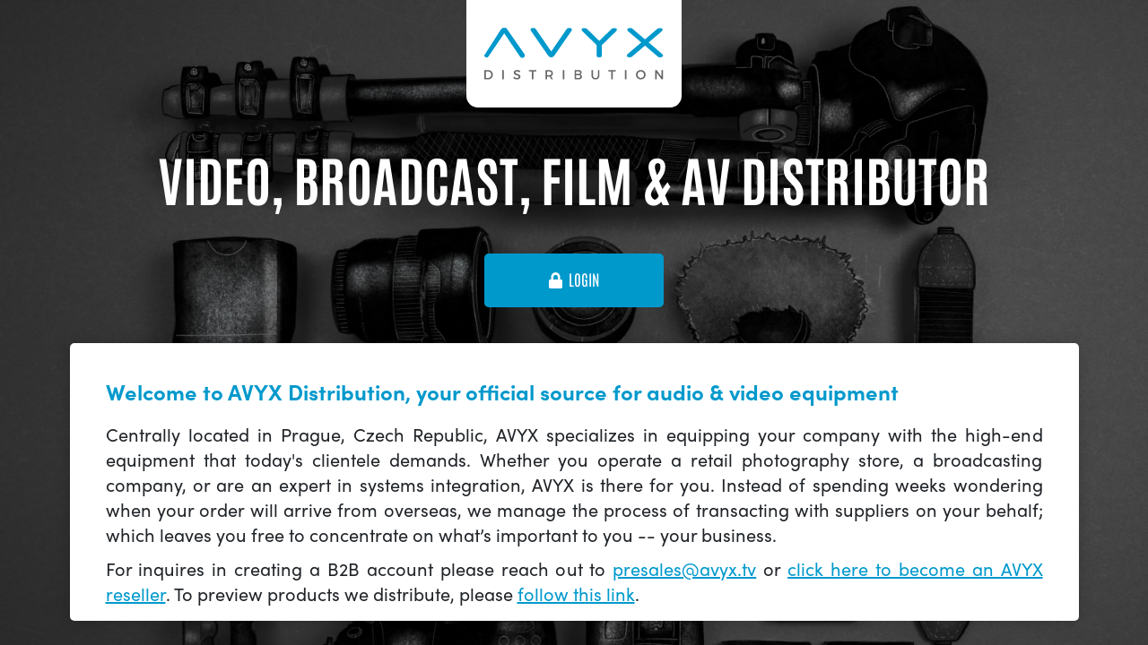

--- FILE ---
content_type: text/html; charset=UTF-8
request_url: https://www.avyx.tv/exascend-240gb-essential-series-cfexpress-type-a-memory-card
body_size: 3081
content:
<!doctype html>
<html lang="cs">
<head>
	<meta charset="utf-8">
	<script async src="https://use.typekit.net/xhw5loq.js" onload="try {Typekit.load({async: false});} catch (e) {}"></script>
	<meta name="viewport" content="width=device-width, initial-scale=1, shrink-to-fit=no">
	<title>AVYX.TV B2B portal</title>
	<style>	img, svg { max-width: 0px; height: auto; } </style>
	<link rel="shortcut icon" href="/avyx.png">
	<link href="/html.templates/landing/css/app.css" rel="stylesheet">
</head>
<body class="preload">

<div class="web-wrap">
	<div class="logo"><img src="/html.templates/landing/img/logo8.svg"/></div>
	<h1>VIDEO, BROADCAST, FILM &amp; AV DiSTRIBUTOR</h1>
	<a href="/" class="btn"  data-toggle="modal" data-target="#login">
		<svg aria-hidden="true" focusable="false" data-prefix="fas" data-icon="lock" class="svg-inline--fa fa-lock fa-w-14" role="img" xmlns="http://www.w3.org/2000/svg" viewBox="0 0 448 512">
			<path fill="currentColor" d="M400 224h-24v-72C376 68.2 307.8 0 224 0S72 68.2 72 152v72H48c-26.5 0-48 21.5-48 48v192c0 26.5 21.5 48 48 48h352c26.5 0 48-21.5 48-48V272c0-26.5-21.5-48-48-48zm-104 0H152v-72c0-39.7 32.3-72 72-72s72 32.3 72 72v72z"></path>
		</svg>
		login	</a>
	<div class="container">
		<h2>Welcome to AVYX Distribution, your official source for audio &amp; video equipment</h2>
		<p>Centrally located in Prague, Czech Republic, AVYX specializes in equipping your company with the high-end equipment that today's clientele demands.
		Whether you operate a retail photography store, a broadcasting company, or are an expert in systems integration, AVYX is there for you.
		Instead of spending weeks wondering when your order will arrive from overseas, we manage the process of transacting with suppliers on your behalf;
		which leaves you free to concentrate on what’s important to you -- your business.
		<p>For inquires in creating a B2B account please reach out to <a href="mailto:presales@avyx.tv">presales@avyx.tv</a> or <a href="/become-an-authorised-avyx-reseller">click here to become an AVYX reseller</a>. To preview products we distribute, please <a href="/b2b.preview">follow this link</a>.</p>
		<h2 class="brand">Our brands</h2>
		<div class="brand-list">
			<a class="brand-item"><img src="/media/logo/arenti.png" alt="Arenti"></a><a class="brand-item"><img src="/media/logo/avenger.png" alt="Avenger"></a><a class="brand-item"><img src="/media/logo/AVMATRIX-logo-1.png" alt="AVMATRIX"></a><a class="brand-item"><img src="/media/logo/Azden.png" alt="Azden"></a><a class="brand-item"><img src="/media/logo/blackmagic-logo.png" alt="Blackmagic Design"></a><a class="brand-item"><img src="/media/logo/blueshape-logo.png" alt="Blueshape"></a><a class="brand-item"><img src="/media/logo/camRade-WEB.png" alt="camRade"></a><a class="brand-item"><img src="/media/logo/canare-logo-png.png" alt="Canare"></a><a class="brand-item"><img src="/media/logo/Cartoni-Logo.png" alt="Cartoni"></a><a class="brand-item"><img src="/media/logo/const.png" alt="CONST"></a><a class="brand-item"><img src="/media/logo/contour_logo_black_type.png" alt="Contour Design"></a><a class="brand-item"><img src="/media/logo/deity.png" alt="Deity"></a><a class="brand-item">Digitex</a><a class="brand-item"><img src="/media/logo/dison.png" alt="Dison"></a><a class="brand-item"><img src="/media/logo/dzo.png" alt="DZO Optics"></a><a class="brand-item"><img src="/media/logo/edelkrone.png" alt="EdelKrone"></a><a class="brand-item"><img src="/media/logo/elgato.png" alt="Elgato"></a><a class="brand-item"><img src="/media/logo/exascend-logo.png" alt="Exascend"></a><a class="brand-item"><img src="/media/logo/feelw.png" alt="Feelworld"></a><a class="brand-item"><img src="/media/logo/fieldcast.png" alt="FieldCast"></a><a class="brand-item"><img src="/media/logo/logo_06.png" alt="Fujifilm"></a><a class="brand-item"><img src="/media/logo/fuji.png" alt="Fujinon"></a><a class="brand-item"><img src="/media/logo/GrassValley_Logo_2023.png" alt="Grass Valley"></a><a class="brand-item"><img src="/media/logo/hivelogosmall.png" alt="Hive Lighting"></a><a class="brand-item"><img src="/media/logo/hollyland.png" alt="Hollyland"></a><a class="brand-item"><img src="/media/logo/jupio.png" alt="Jupio"></a><a class="brand-item"><img src="/media/logo/kfclog.png" alt="K&amp;F Concept"></a><a class="brand-item">Kinefinity</a><a class="brand-item">LAB22</a><a class="brand-item"><img src="/media/logo/lanparte-logo.png" alt="LanParte"></a><a class="brand-item"><img src="/media/logo/lastolite.png" alt="Lastolite"></a><a class="brand-item"><img src="/media/logo/lenspen.png" alt="Lenspen"></a><a class="brand-item"><img src="/media/logo/liliput.png" alt="Lilliput"></a><a class="brand-item"><img src="/media/logo/logick.png" alt="LogicKeyboard"></a><a class="brand-item"><img src="/media/logo/longweekend.png" alt="Long Weekend"></a><a class="brand-item"><img src="/media/logo/lumantek.png" alt="Lumantek"></a><a class="brand-item"><img src="/media/logo/magicsoft.png" alt="MagicSoft"></a><a class="brand-item"><img src="/media/logo/Manfrotto_Logo.png" alt="Manfrotto"></a><a class="brand-item"><img src="/media/logo/meike.png" alt="Meike"></a><a class="brand-item"><img src="/media/logo/metabones.png" alt="Metabones"></a><a class="brand-item"><img src="/media/logo/logo_moment.png" alt="Moment"></a><a class="brand-item"><img src="/media/logo/Neutrik_3D_logo_4c.png" alt="Neutrik"></a><a class="brand-item"><img src="/media/logo/newblue.png" alt="NewBlueFX"></a><a class="brand-item"><img src="/media/logo/nitecore-logo.png" alt="Nitecore"></a><a class="brand-item"><img src="/media/logo/panaslogo_formal_2l_co.png" alt="Panasonic"></a><a class="brand-item"><img src="/media/logo/polar.png" alt="PolarPro"></a><a class="brand-item"><img src="/media/logo/portkeys.png" alt="PortKeys"></a><a class="brand-item"><img src="/media/logo/red.png" alt="RED"></a><a class="brand-item"><img src="/media/logo/800px-Samyang_logo.png" alt="Samyang"></a><a class="brand-item"><img src="/media/logo/saramonic.png" alt="Saramonic"></a><a class="brand-item"><img src="/media/logo/seetec.png" alt="SEETEC"></a><a class="brand-item"><img src="/media/logo/Shimbol.png" alt="Shimbol"></a><a class="brand-item"><img src="/media/logo/sirui.png" alt="Sirui"></a><a class="brand-item"><img src="/media/logo/SmallHD-DotCom-Logo.png" alt="SmallHD"></a><a class="brand-item"><img src="/media/logo/srlogo.png" alt="SmallRig"></a><a class="brand-item"><img src="/media/logo/synco.png" alt="SYNCO"></a><a class="brand-item"><img src="/media/logo/syrp.png" alt="Syrp"></a><a class="brand-item"><img src="/media/logo/Tangent-Logo.png" alt="Tangent"></a><a class="brand-item"><img src="/media/logo/TASCAM.png" alt="TASCAM"></a><a class="brand-item"><img src="/media/logo/TvLogic.png" alt="TVLogic"></a><a class="brand-item"><img src="/media/logo/vaxis-logo_clr.png" alt="Vaxis"></a><a class="brand-item"><img src="/media/logo/viltrox-logo-slider.png" alt="Viltrox"></a><a class="brand-item"><img src="/media/logo/visdom.png" alt="VisDOM"></a><a class="brand-item"><img src="/media/logo/vMix-Logo-Black.png" alt="vMix"></a><a class="brand-item"><img src="/media/logo/wise.png" alt="Wise"></a>		</div>
	</div>

</div>

<div class="modal fade" id="login" tabindex="-1" role="dialog">
	<div class="modal-dialog modal-dialog-centered">
		<div class="modal-content">
			<div class="modal-body">
				<form class="needs-validation" action="/eshop/b2blogin" method="post" novalidate>
					<div class="form-group">
						<label>Login</label>
						<input type="text" class="form-control js-focus" required name="login" placeholder="E-mail or login name">
						<div class="invalid-feedback">
							E-mail / login name was not supplied or is not valid
						</div>
					</div>
					<div class="form-group">
						<label>Password</label>
						<input type="password" class="form-control" required name="password" placeholder="Password">
						<div class="invalid-feedback">
							Please fill-in the password
						</div>
					</div>
					<button type="submit" class="btn">
						<svg aria-hidden="true" focusable="false" data-prefix="fas" data-icon="lock" class="svg-inline--fa fa-lock fa-w-14" role="img" xmlns="http://www.w3.org/2000/svg" viewBox="0 0 448 512">
							<path fill="currentColor" d="M400 224h-24v-72C376 68.2 307.8 0 224 0S72 68.2 72 152v72H48c-26.5 0-48 21.5-48 48v192c0 26.5 21.5 48 48 48h352c26.5 0 48-21.5 48-48V272c0-26.5-21.5-48-48-48zm-104 0H152v-72c0-39.7 32.3-72 72-72s72 32.3 72 72v72z"></path>
						</svg>
						LOGIN
					</button>
				</form>
			</div>
		</div>
	</div>
</div>

<script src="/html.templates/landing/js/jquery.min.js"></script>
<script src="/html.templates/landing/js/bootstrap.min.js"></script>
<script>
	/** transitions after load **/
	$(window).on('load', function () {
		$('body').removeClass('preload');
	});

	$('#login').on('shown.bs.modal', function (e) {
		$('#login .js-focus').focus();
	})

	var forms = document.getElementsByClassName('needs-validation');
	// Loop over them and prevent submission
	var validation = Array.prototype.filter.call(forms, function (form) {
		form.addEventListener('submit', function (event) {
			if (form.checkValidity() === false) {
				event.preventDefault();
				event.stopPropagation();
			}
			form.classList.add('was-validated');
		}, false);
	});

</script>

</body>
</html>